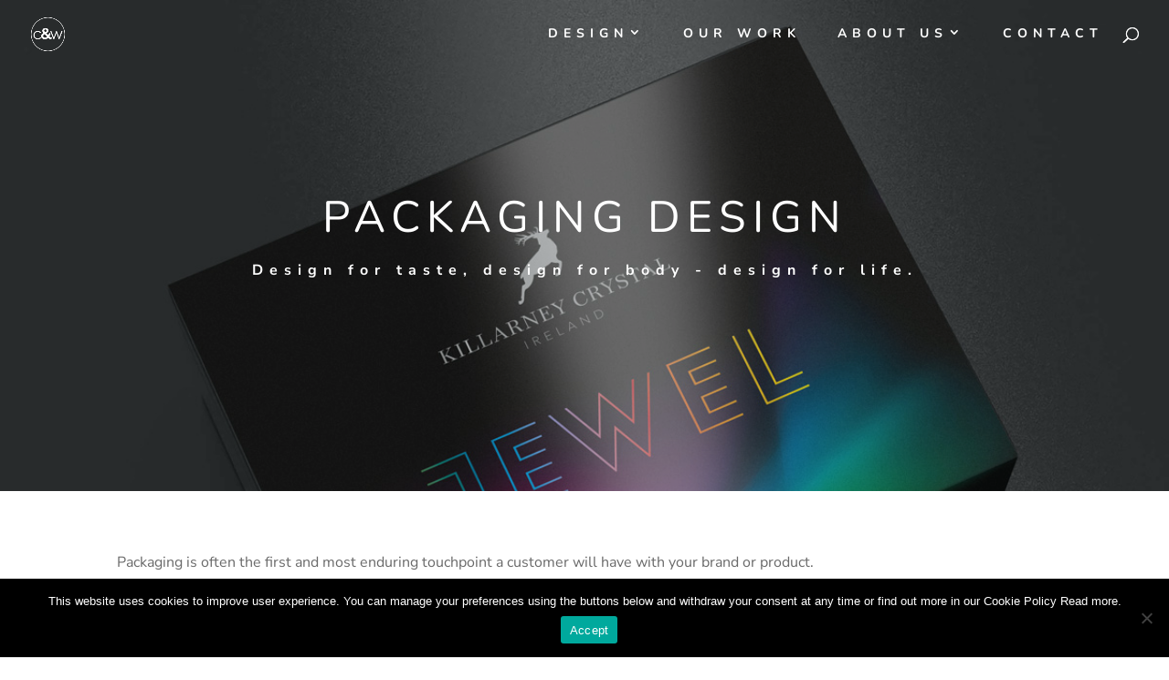

--- FILE ---
content_type: text/css
request_url: https://cw.ie/wp-content/et-cache/925/et-core-unified-deferred-925.min.css?ver=1767288435
body_size: 2191
content:
div.et_pb_section.et_pb_section_2{background-image:url(https://cw.ie/wp-content/uploads/2020/09/packaging_design_ireland.jpg),linear-gradient(180deg,#2b87da 0%,#29c4a9 100%)!important}.et_pb_section_2.et_pb_section{padding-top:175px;padding-bottom:175px;background-color:#000000!important}.et_pb_column_18{margin-bottom:0!important}.et_pb_text_4{font-family:'Josefin Sans',Helvetica,Arial,Lucida,sans-serif;text-transform:uppercase;font-size:18px;letter-spacing:7px;margin-bottom:20px!important}.et_pb_text_4 blockquote,.et_pb_text_5 blockquote{font-style:italic}.et_pb_text_4 h2,.et_pb_text_5 h2{font-weight:700;font-size:48px}.et_pb_text_4 h5,.et_pb_text_5 h5{font-size:18px}.et_pb_text_5{font-family:'Josefin Sans',Helvetica,Arial,Lucida,sans-serif;text-transform:uppercase;font-size:18px;letter-spacing:7px;margin-bottom:5px!important}.et_pb_button_0_wrapper .et_pb_button_0,.et_pb_button_0_wrapper .et_pb_button_0:hover{padding-top:10px!important;padding-right:25px!important;padding-bottom:5px!important;padding-left:30px!important}body #page-container .et_pb_section .et_pb_button_0{color:#ffffff!important;border-color:#ffffff;background-color:rgba(255,255,255,0)}body #page-container .et_pb_section .et_pb_button_0:hover{color:#000000!important;border-color:rgba(255,255,255,0)!important;background-image:initial;background-color:#ffffff}body #page-container .et_pb_section .et_pb_button_0:before,body #page-container .et_pb_section .et_pb_button_0:after{display:none!important}.et_pb_button_0{transition:color 300ms ease 0ms,background-color 300ms ease 0ms,border 300ms ease 0ms}.et_pb_button_0,.et_pb_button_0:after{transition:all 300ms ease 0ms}.et_pb_section_5.et_pb_section{padding-top:0px;padding-bottom:0px}.et_pb_section_6.et_pb_section{padding-top:0px;padding-bottom:0px;background-color:#f9f9f9!important}.et_pb_row_11.et_pb_row{padding-top:80px!important;padding-bottom:80px!important;padding-top:80px;padding-bottom:80px}.et_pb_social_media_follow .et_pb_social_media_follow_network_1.et_pb_social_icon .icon:before{color:#000000}.et_pb_social_media_follow_network_1 a.icon{background-color:rgba(0,0,0,0)!important}@media only screen and (max-width:980px){.et_pb_section_2.et_pb_section{padding-top:125px;padding-bottom:125px}.et_pb_text_4 h2,.et_pb_text_5 h2{font-size:36px}.et_pb_row_11.et_pb_row{padding-top:50px!important;padding-bottom:0px!important;padding-top:50px!important;padding-bottom:0px!important}}@media only screen and (max-width:767px){.et_pb_section_2.et_pb_section{padding-top:75px;padding-bottom:75px}.et_pb_text_4,.et_pb_text_5{font-size:12px}.et_pb_text_4 h2,.et_pb_text_5 h2{font-size:30px}}